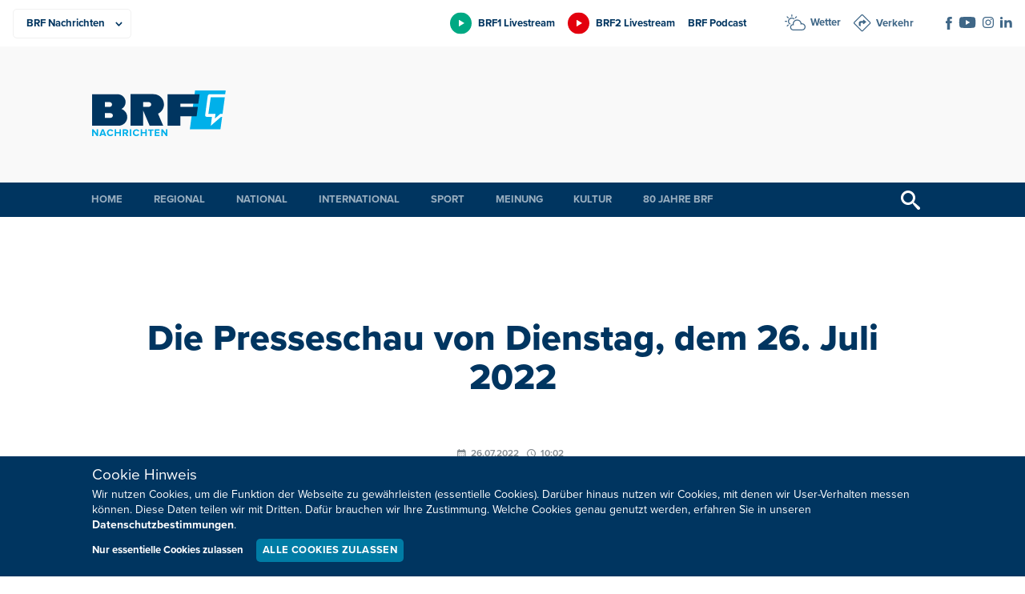

--- FILE ---
content_type: text/html; charset=UTF-8
request_url: https://brf.be/meinung/presseschau/1626532/
body_size: 14015
content:
<!doctype html>
<html lang="de" xmlns:og="http://ogp.me/ns#" xmlns:fb="http://ogp.me/ns/fb#" data-root="https://brf.be">
<head>
	  
	<meta charset="UTF-8">
	<meta name="viewport" content="width=device-width, initial-scale=1, maximum-scale=1">
	<link rel="icon" href="https://brf.be/wp-content/themes/pixelpress/dist/assets/images/1/icons/favicon.ico" type="image/x-icon">
<link rel="apple-touch-icon" sizes="57x57" href="https://brf.be/wp-content/themes/pixelpress/dist/assets/images/1/icons/apple-icon-57x57.png">
<link rel="apple-touch-icon" sizes="60x60" href="https://brf.be/wp-content/themes/pixelpress/dist/assets/images/1/icons/apple-icon-60x60.png">
<link rel="apple-touch-icon" sizes="72x72" href="https://brf.be/wp-content/themes/pixelpress/dist/assets/images/1/icons/apple-icon-72x72.png">
<link rel="apple-touch-icon" sizes="76x76" href="https://brf.be/wp-content/themes/pixelpress/dist/assets/images/1/icons/apple-icon-76x76.png">
<link rel="apple-touch-icon" sizes="114x114" href="https://brf.be/wp-content/themes/pixelpress/dist/assets/images/1/icons/apple-icon-114x114.png">
<link rel="apple-touch-icon" sizes="120x120" href="https://brf.be/wp-content/themes/pixelpress/dist/assets/images/1/icons/apple-icon-120x120.png">
<link rel="apple-touch-icon" sizes="144x144" href="https://brf.be/wp-content/themes/pixelpress/dist/assets/images/1/icons/apple-icon-144x144.png">
<link rel="apple-touch-icon" sizes="152x152" href="https://brf.be/wp-content/themes/pixelpress/dist/assets/images/1/icons/apple-icon-152x152.png">
<link rel="apple-touch-icon" sizes="180x180" href="https://brf.be/wp-content/themes/pixelpress/dist/assets/images/1/icons/apple-icon-180x180.png">
<link rel="icon" type="image/png" sizes="192x192" href="https://brf.be/wp-content/themes/pixelpress/dist/assets/images/1/icons/android-icon-192x192.png">
<link rel="icon" type="image/png" sizes="32x32" href="https://brf.be/wp-content/themes/pixelpress/dist/assets/images/1/icons/favicon-32x32.png">
<link rel="icon" type="image/png" sizes="96x96" href="https://brf.be/wp-content/themes/pixelpress/dist/assets/images/1/icons/favicon-96x96.png">
<link rel="icon" type="image/png" sizes="16x16" href="https://brf.be/wp-content/themes/pixelpress/dist/assets/images/1/icons/favicon-16x16.png">
<link rel="manifest" href="https://brf.be/wp-content/themes/pixelpress/dist/assets/images/1/icons/manifest.json">
<meta name="msapplication-TileColor" content="#ffffff">
<meta name="msapplication-TileImage" content="https://brf.be/wp-content/themes/pixelpress/dist/assets/images/1/icons/ms-icon-144x144.png">
<meta name="theme-color" content="#ffffff"><title>Die Presseschau von Dienstag, dem 26. Juli 2022 - BRF Nachrichten</title>
<meta name='robots' content='max-image-preview:large' />
	<style>img:is([sizes="auto" i], [sizes^="auto," i]) { contain-intrinsic-size: 3000px 1500px }</style>
	<style id='classic-theme-styles-inline-css'>
/*! This file is auto-generated */
.wp-block-button__link{color:#fff;background-color:#32373c;border-radius:9999px;box-shadow:none;text-decoration:none;padding:calc(.667em + 2px) calc(1.333em + 2px);font-size:1.125em}.wp-block-file__button{background:#32373c;color:#fff;text-decoration:none}
</style>
<link rel='stylesheet' id='pixelpress-stylesheet-css' href='https://brf.be/wp-content/themes/pixelpress/dist/assets/css/pixelpress.069a03.css' media='all' />
<link rel="alternate" title="oEmbed (JSON)" type="application/json+oembed" href="https://brf.be/wp-json/oembed/1.0/embed?url=https%3A%2F%2Fbrf.be%2Fmeinung%2Fpresseschau%2F1626532%2F" />
<link rel="alternate" title="oEmbed (XML)" type="text/xml+oembed" href="https://brf.be/wp-json/oembed/1.0/embed?url=https%3A%2F%2Fbrf.be%2Fmeinung%2Fpresseschau%2F1626532%2F&#038;format=xml" />
        <style>
            :root {
                --secondary-color: #00B0EA;--secondary-dark: #007CA5;--secondary-color-1: #00B0EA;--secondary-dark-1: #007CA5;--secondary-color-2: #00a983;--secondary-dark-2: #007c5d;--secondary-color-3: #e3000e;--secondary-dark-3: #be0021;--secondary-color-4: #c6007e;--secondary-dark-4: #af007b;--secondary-color-5: #b0b2b3;--secondary-dark-5: #6b6e70;--secondary-color-6: ;--secondary-dark-6:             }
        </style>
    <link rel="icon" href="https://brf.be/wp-content/uploads/2023/01/cropped-apple-icon-180x180-1-32x32.png" sizes="32x32" />
<link rel="icon" href="https://brf.be/wp-content/uploads/2023/01/cropped-apple-icon-180x180-1-192x192.png" sizes="192x192" />
<link rel="apple-touch-icon" href="https://brf.be/wp-content/uploads/2023/01/cropped-apple-icon-180x180-1-180x180.png" />
<meta name="msapplication-TileImage" content="https://brf.be/wp-content/uploads/2023/01/cropped-apple-icon-180x180-1-270x270.png" />

<!-- START - Heateor Open Graph Meta Tags 1.1.12 -->
<link rel="canonical" href="https://brf.be/meinung/presseschau/1626532/"/>
<meta name="description" content="Heute geht es vor allem um Pläne der EU-Kommission, nach denen alle Mitgliedsstaaten ihren Gas-Verbrauch einschränken sollen. Weitere Themen sind eine Idee des Ecolo-Ko-Vorsitzenden Jean-Marc Nollet, um dem Arbeitskräftemangel entgegenzuwirken, und die Kontroverse um die flämische Fernsehserie &amp;quot"/>
<meta property="og:locale" content="de_DE"/>
<meta property="og:site_name" content="BRF Nachrichten"/>
<meta property="og:title" content="Die Presseschau von Dienstag, dem 26. Juli 2022"/>
<meta property="og:url" content="https://brf.be/meinung/presseschau/1626532/"/>
<meta property="og:type" content="article"/>
<meta property="og:image" content="https://brf.be/wp-content/uploads/2022/06/GasPipeline_SergeiSupinskyAFP.jpg"/>
<meta property="og:description" content="Heute geht es vor allem um Pläne der EU-Kommission, nach denen alle Mitgliedsstaaten ihren Gas-Verbrauch einschränken sollen. Weitere Themen sind eine Idee des Ecolo-Ko-Vorsitzenden Jean-Marc Nollet, um dem Arbeitskräftemangel entgegenzuwirken, und die Kontroverse um die flämische Fernsehserie &amp;quot"/>
<meta name="twitter:title" content="Die Presseschau von Dienstag, dem 26. Juli 2022"/>
<meta name="twitter:url" content="https://brf.be/meinung/presseschau/1626532/"/>
<meta name="twitter:description" content="Heute geht es vor allem um Pläne der EU-Kommission, nach denen alle Mitgliedsstaaten ihren Gas-Verbrauch einschränken sollen. Weitere Themen sind eine Idee des Ecolo-Ko-Vorsitzenden Jean-Marc Nollet, um dem Arbeitskräftemangel entgegenzuwirken, und die Kontroverse um die flämische Fernsehserie &amp;quot"/>
<meta name="twitter:image" content="https://brf.be/wp-content/uploads/2022/06/GasPipeline_SergeiSupinskyAFP.jpg"/>
<meta name="twitter:card" content="summary_large_image"/>
<meta itemprop="name" content="Die Presseschau von Dienstag, dem 26. Juli 2022"/>
<meta itemprop="description" content="Heute geht es vor allem um Pläne der EU-Kommission, nach denen alle Mitgliedsstaaten ihren Gas-Verbrauch einschränken sollen. Weitere Themen sind eine Idee des Ecolo-Ko-Vorsitzenden Jean-Marc Nollet, um dem Arbeitskräftemangel entgegenzuwirken, und die Kontroverse um die flämische Fernsehserie &amp;quot"/>
<meta itemprop="image" content="https://brf.be/wp-content/uploads/2022/06/GasPipeline_SergeiSupinskyAFP.jpg"/>
<!-- END - Heateor Open Graph Meta Tags -->

</head>

<body class="wp-singular post-template-default single single-post postid-1626532 single-format-standard wp-theme-pixelpress site-1 ">
<a class="skip-link" href="#content">Zu Inhalt wechseln</a>

		
<div class="offcanvas-wrapper" data-from="right" data-push="false">
	<div class="offcanvas-content">

		<div id="page" class="site">



			<header id="masthead" class="site-header" data-sticky data-top-anchor=".site-content" data-stick-on="['xlarge','xxlarge','xxxlarge','xxxxlarge']">

				<div class="topheader-wrapper">
					<div class="inner-wrapper">

						<nav class="productsbar-wrapper">        <div class="selectmenu">
            <select class="target" id="selectproducts" aria-label="Produkte">
                <option value=".BRF Nachrichten" data-link="https://brf.be" selected=&quot;selected&quot;>BRF Nachrichten</option><option value=".BRF1" data-link="https://1.brf.be">BRF1</option><option value=".BRF2" data-link="https://2.brf.be">BRF2</option><option value=".Mediathek" data-link="https://m.brf.be">Mediathek</option><option value=".Unternehmen" data-link="https://u.brf.be">Unternehmen</option>            </select>
        </div>

        <ul class="linkmenu"><li><a href="https://brf.be" title="BRF Nachrichten" class="current-site" style="--secondary-color: #00B0EA;"><span>BRF Nachrichten</span></a></li><li><a href="https://1.brf.be" title="BRF1" class="" style="--secondary-color: #00a983;"><span>BRF1</span></a></li><li><a href="https://2.brf.be" title="BRF2" class="" style="--secondary-color: #e3000e;"><span>BRF2</span></a></li><li><a href="https://m.brf.be" title="Mediathek" class="" style="--secondary-color: #c6007e;"><span>Mediathek</span></a></li><li><a href="https://u.brf.be" title="Unternehmen" class="" style="--secondary-color: #b0b2b3;"><span>Unternehmen</span></a></li></ul>    </nav>

						<div class="extranav-servicenav-social-wrapper">
							<div class="extranav-header"><div class="menu-extranav-container"><ul id="menu-extranav" class="menu"><li id="menu-item-1679890" class="brf1 livestream menu-item menu-item-type-custom menu-item-object-custom menu-item-1679890"><a href="https://brf.be/brf_stream.html?site=brf1">BRF1 Livestream</a></li>
<li id="menu-item-1679891" class="brf2 livestream menu-item menu-item-type-custom menu-item-object-custom menu-item-1679891"><a href="https://brf.be/brf_stream.html?site=brf2">BRF2 Livestream</a></li>
<li id="menu-item-1679892" class="menu-item menu-item-type-custom menu-item-object-custom menu-item-1679892"><a href="https://1.brf.be/podcast/">BRF Podcast</a></li>
</ul></div></div><div class="servicenav servicenav-header"><div class="menu-servicenav-container"><ul id="menu-servicenav" class="menu"><li id="menu-item-1679893" class="wetter menu-item menu-item-type-custom menu-item-object-custom menu-item-1679893"><a href="https://brf.be/wetter/">Wetter</a></li>
<li id="menu-item-1679894" class="verkehr menu-item menu-item-type-custom menu-item-object-custom menu-item-1679894"><a href="https://brf.be/verkehr/">Verkehr</a></li>
</ul></div></div><div class="socials-wrapper"><ul class="socials" role="list"><li><a href="https://www.facebook.com/BRFNachrichten/" target="_blank" aria-label="Social Icon"><img src="https://brf.be/wp-content/uploads/2023/01/iconfacebook-1.svg" alt="iconfacebook-1"></a></li><li><a href="https://www.youtube.com/user/brfbe" target="_blank" aria-label="Social Icon"><img src="https://brf.be/wp-content/uploads/2023/01/iconyoutube-1.svg" alt="iconyoutube-1"></a></li><li><a href="https://www.instagram.com/brf.be/" target="_blank" aria-label="Social Icon"><img src="https://brf.be/wp-content/uploads/2023/01/instagram.svg" alt="instagram"></a></li><li><a href="https://be.linkedin.com/company/belgischer-rundfunk-brf" target="_blank" aria-label="Social Icon"><img src="https://brf.be/wp-content/uploads/2023/01/linkedin2.svg" alt="linkedin2"></a></li></ul></div>
						</div>

					</div>
				</div>

				<div class="logobar-wrapper">
					<div class="inner-wrapper">
						<a class="logo-wrapper" href="https://brf.be">							<img width="168" height="124" src="https://brf.be/wp-content/themes/pixelpress/dist/assets/images/1/logo.svg" alt="BRF Nachrichten" />
						</a>
						<div class="menu-icon-wrapper">
							<button class="menu-icon" type="button" aria-label="Menu">
								<div class="label">Menü</div>
								<svg width="30" height="21" xmlns="http://www.w3.org/2000/svg"><g fill="currentcolor" fill-rule="evenodd"><path d="M0 9h30v3H0zM0 0h30v3H0zM0 18h30v3H0z"/></g></svg>
							</button>
						</div>

													<div class="topbanner hide-for-print brfadszone1"></div>
						
					</div>



				</div>

				<div class="main-navigation-wrapper">
					<div class="inner-wrapper">
						<nav id="site-navigation" class="main-navigation">
							<ul role="list" id="menu-hauptmenu-brf-nachrichten" class="dropdown menu desktop-menu" data-dropdown-menu><li id="menu-item-904078" class="menu-item menu-item-type-post_type menu-item-object-page menu-item-home menu-item-904078"><a href="https://brf.be/">Home</a></li>
<li id="menu-item-904081" class="menu-item menu-item-type-taxonomy menu-item-object-category menu-item-has-children menu-item-904081"><a href="https://brf.be/regional/">Regional</a>
<ul class="sub-menu">
	<li id="menu-item-1679895" class="menu-item menu-item-type-taxonomy menu-item-object-category menu-item-1679895"><a href="https://brf.be/regional/">Alle Gemeinden</a></li>
	<li id="menu-item-1145935" class="menu-item menu-item-type-taxonomy menu-item-object-post_tag menu-item-1145935"><a href="https://brf.be/tag/amel/">Amel</a></li>
	<li id="menu-item-1145936" class="menu-item menu-item-type-taxonomy menu-item-object-post_tag menu-item-1145936"><a href="https://brf.be/tag/buellingen/">Büllingen</a></li>
	<li id="menu-item-1145937" class="menu-item menu-item-type-taxonomy menu-item-object-post_tag menu-item-1145937"><a href="https://brf.be/tag/burg-reuland/">Burg-Reuland</a></li>
	<li id="menu-item-1145938" class="menu-item menu-item-type-taxonomy menu-item-object-post_tag menu-item-1145938"><a href="https://brf.be/tag/buetgenbach/">Bütgenbach</a></li>
	<li id="menu-item-1145939" class="menu-item menu-item-type-taxonomy menu-item-object-post_tag menu-item-1145939"><a href="https://brf.be/tag/eupen/">Eupen</a></li>
	<li id="menu-item-1145940" class="menu-item menu-item-type-taxonomy menu-item-object-post_tag menu-item-1145940"><a href="https://brf.be/tag/kelmis/">Kelmis</a></li>
	<li id="menu-item-1145941" class="menu-item menu-item-type-taxonomy menu-item-object-post_tag menu-item-1145941"><a href="https://brf.be/tag/lontzen/">Lontzen</a></li>
	<li id="menu-item-1145942" class="menu-item menu-item-type-taxonomy menu-item-object-post_tag menu-item-1145942"><a href="https://brf.be/tag/raeren/">Raeren</a></li>
	<li id="menu-item-1145943" class="menu-item menu-item-type-taxonomy menu-item-object-post_tag menu-item-1145943"><a href="https://brf.be/tag/st-vith/">St. Vith</a></li>
</ul>
</li>
<li id="menu-item-904080" class="menu-item menu-item-type-taxonomy menu-item-object-category menu-item-904080"><a href="https://brf.be/national/">National</a></li>
<li id="menu-item-904079" class="menu-item menu-item-type-taxonomy menu-item-object-category menu-item-904079"><a href="https://brf.be/international/">International</a></li>
<li id="menu-item-904082" class="menu-item menu-item-type-taxonomy menu-item-object-category menu-item-has-children menu-item-904082"><a href="https://brf.be/sport/">Sport</a>
<ul class="sub-menu">
	<li id="menu-item-1408675" class="menu-item menu-item-type-taxonomy menu-item-object-post_tag menu-item-1408675"><a href="https://brf.be/tag/fusballergebnisse/">Fußballergebnisse</a></li>
</ul>
</li>
<li id="menu-item-904083" class="menu-item menu-item-type-taxonomy menu-item-object-category current-post-ancestor menu-item-has-children menu-item-904083"><a href="https://brf.be/meinung/">Meinung</a>
<ul class="sub-menu">
	<li id="menu-item-904084" class="menu-item menu-item-type-taxonomy menu-item-object-category menu-item-904084"><a href="https://brf.be/meinung/kommentar/">Kommentar</a></li>
	<li id="menu-item-904085" class="menu-item menu-item-type-taxonomy menu-item-object-category current-post-ancestor current-menu-parent current-post-parent menu-item-904085"><a href="https://brf.be/meinung/presseschau/">Presseschau</a></li>
</ul>
</li>
<li id="menu-item-904089" class="menu-item menu-item-type-taxonomy menu-item-object-category menu-item-has-children menu-item-904089"><a href="https://brf.be/kultur/">Kultur</a>
<ul class="sub-menu">
	<li id="menu-item-904090" class="menu-item menu-item-type-taxonomy menu-item-object-category menu-item-904090"><a href="https://brf.be/kultur/buch/">Bücher</a></li>
	<li id="menu-item-904091" class="menu-item menu-item-type-taxonomy menu-item-object-category menu-item-904091"><a href="https://brf.be/kultur/kino/">Kino</a></li>
	<li id="menu-item-904092" class="menu-item menu-item-type-taxonomy menu-item-object-category menu-item-904092"><a href="https://brf.be/kultur/kunst/">Kunst</a></li>
	<li id="menu-item-904093" class="menu-item menu-item-type-taxonomy menu-item-object-category menu-item-904093"><a href="https://brf.be/kultur/medien/">Medien</a></li>
	<li id="menu-item-904094" class="menu-item menu-item-type-taxonomy menu-item-object-category menu-item-904094"><a href="https://brf.be/kultur/musik/">Musik</a></li>
</ul>
</li>
<li id="menu-item-1957261" class="menu-item menu-item-type-custom menu-item-object-custom menu-item-1957261"><a href="https://u.brf.be">80 Jahre BRF</a></li>
</ul> 
						</nav><!-- #site-navigation -->

						<button href="#" class="search-trigger trigger-searchbar" title="Suchen">
							<svg width="24" height="24" xmlns="http://www.w3.org/2000/svg"><path d="m23.256 20.423-5.685-4.835c-.588-.529-1.216-.772-1.724-.748a9 9 0 1 0-1.007 1.007c-.024.508.22 1.136.748 1.724l4.835 5.685c.828.92 2.18.997 3.006.172.825-.825.747-2.177-.173-3.005ZM9 15A6 6 0 1 1 9 3a6 6 0 0 1 0 12Z" fill="currentcolor" fill-rule="nonzero"/></svg>
						</button>


					</div>	
				</div>

				<div class="search-filter-bar" style="display: none;">
    				<div class="inner-wrapper">
						
<form action="https://brf.be" method="get" class="search-form">
            <div class="date-filter-wrapper">
            <label for="v">Datum: </label>
            <div class="input-group date-group">
                <input class="startdatepicker" type="text" name="v" value="" placeholder="Von" aria-label="Von" readonly="readonly">
                <span class="divider">-</span>
                <input class="enddatepicker" type="text" name="b" value="" placeholder="Bis" aria-label="Bis" readonly="readonly">
            </div>
        </div>
    
    <div class="input-group search-group">
                <input class="text-search" type="text" name="s" value="" placeholder="Ihr Suchbegriff" aria-label="Suchbegriff" />
        <input type="submit" value="Suchen">
    </div>
</form>					</div>
				</div>

			</header>


			<div id="content" class="site-content">

	<div id="primary" class="content-area excerpt-under-featured-image">
		<main id="main" class="site-main">

		
				<header class="single-header-wrapper">    <div class="entry-header inner-wrapper">
        <h1>Die Presseschau von Dienstag, dem 26. Juli 2022</h1>    </div>
<div class="inner-wrapper"><div class="datetime-wrapper"><time title="Veröffentlicht am" class="date" datetime="2022-07-26 10:02">26.07.2022</time><time title="Veröffentlicht um" class="time" datetime="2022-07-26 10:02">10:02</time></div><ul role="list" class="tag-wrapper"><li><a href="https://brf.be/tag/ecolo/"> Ecolo</a></li><li><a href="https://brf.be/tag/eu-kommission/"> EU-Kommission</a></li><li><a href="https://brf.be/tag/europaeische-union/"> Europäische Union</a></li></ul></div>							<div class="featuredimg-wrapper">
								<figure>
									<picture>
									<source 
										srcset="https://brf.be/wp-content/uploads/2022/06/GasPipeline_SergeiSupinskyAFP-1500x1001.jpg 2x, https://brf.be/wp-content/uploads/2022/06/GasPipeline_SergeiSupinskyAFP-1000x667.jpg 1x" 
										media="(max-width: 768px)" 
										type="image/jpeg">
									
									<source 
										srcset="https://brf.be/wp-content/uploads/2022/06/GasPipeline_SergeiSupinskyAFP-1999x1333.jpg 2x, https://brf.be/wp-content/uploads/2022/06/GasPipeline_SergeiSupinskyAFP-1000x667.jpg 1x" 
										media="(min-width: 769px)" 
										type="image/jpeg">
										<img 
											data-sizes="auto" 
											width="1000" 
											height="667" 
											alt="Gas-Pipeline (Illustrationsbild: Sergei Supinsky/AFP)"
											src="https://brf.be/wp-content/uploads/2022/06/GasPipeline_SergeiSupinskyAFP-1000x667.jpg" 
										/>
									</picture>
									
									<figcaption>Illustrationsbild: Sergei Supinsky/AFP</figcaption>									</figcaption>
								</figure>
							</div>
						<div class="inner-wrapper under-featured-image"><p class="excerpt">Heute geht es vor allem um Pläne der EU-Kommission, nach denen alle Mitgliedsstaaten ihren Gas-Verbrauch einschränken sollen. Weitere Themen sind eine Idee des Ecolo-Ko-Vorsitzenden Jean-Marc Nollet, um dem Arbeitskräftemangel entgegenzuwirken, und die Kontroverse um die flämische Fernsehserie "F.C. De Kampioenen".</p></div><div class="share hide-for-print">
    <a class="sharebutton mail" href="mailto:?Subject=Die%20Presseschau%20von%20Dienstag%2C%20dem%2026.%20Juli%202022&Body=https%3A%2F%2Fbrf.be%2Fmeinung%2Fpresseschau%2F1626532%2F" title="Diesen Beitrag per E-Mail versenden">
    <svg width="16" height="14" xmlns="http://www.w3.org/2000/svg"><path d="m15.714.454-4.698 12.284c-.118.31-.382.55-.713.646a1.155 1.155 0 0 1-.973-.155l-4.39-3.053L15.027.682 3.619 9.256.408 7.024a.93.93 0 0 1-.4-.89.956.956 0 0 1 .629-.759L15.254.023a.363.363 0 0 1 .375.074.33.33 0 0 1 .085.357ZM4.68 13.883a.803.803 0 0 1-.722.057.744.744 0 0 1-.452-.544l-.623-3.255-.027-.143 3.796 2.598c.03.042-1.103.752-1.972 1.287Z" fill="currentcolor" fill-rule="evenodd"/></svg>
  </a>
  
    <a class="sharebutton print" href="#" title="Diesen Beitrag ausdrucken" onclick="window.print()">
    <svg width="14" height="14" xmlns="http://www.w3.org/2000/svg"><path d="M11.643 8.904v4.177a.927.927 0 0 1-.87.917L10.71 14H3.29a.93.93 0 0 1-.932-.856l-.002-.063V8.904h9.287Zm-1.483 3.143H4.036a.381.381 0 0 0-.384.379.38.38 0 0 0 .339.376l.045.003h6.124c.212 0 .384-.17.384-.379a.38.38 0 0 0-.34-.376l-.044-.003Zm2.906-7.331c.494 0 .899.378.932.856l.002.062v4.859a.926.926 0 0 1-.87.917l-.064.002h-.654V8.147H1.588v3.265H.933a.928.928 0 0 1-.93-.856L0 10.493V5.634c0-.485.384-.884.87-.916l.063-.002h12.133Zm-2.906 5.39H4.036a.381.381 0 0 0-.384.378.38.38 0 0 0 .339.376l.045.002h6.124c.212 0 .384-.17.384-.378a.38.38 0 0 0-.34-.376l-.044-.002ZM10.71 0c.493 0 .898.379.931.856l.002.063v3.04H2.356V.919c0-.485.385-.884.87-.917L3.29 0h7.42Z" fill="currentcolor" fill-rule="evenodd"/></svg>
  </a>
  
    <a target="_blank" class="sharebutton facebook" href="https://www.facebook.com/sharer/sharer.php?u=https%3A%2F%2Fbrf.be%2Fmeinung%2Fpresseschau%2F1626532%2F" title="Diesen Beitrag auf Facebook teilen">
    <svg width="8" height="16" xmlns="http://www.w3.org/2000/svg"><path d="M5.17 16H1.723V8H0V5.243h1.723V3.588C1.723 1.338 2.696 0 5.458 0h2.3v2.758H6.323c-1.077 0-1.148.386-1.148 1.105l-.004 1.38h2.605L7.47 8h-2.3v8Z" fill="currentcolor" fill-rule="evenodd"/></svg>  
   </a>
  
    
    <a target="_blank" class="sharebutton whatsapp" href="whatsapp://send?text=https%3A%2F%2Fbrf.be%2Fmeinung%2Fpresseschau%2F1626532%2F" data-action="share/whatsapp/share" title="Diesen Beitrag auf WhatsApp versenden">
    <svg width="15" height="15" xmlns="http://www.w3.org/2000/svg"><path d="M12.751 2.181A7.363 7.363 0 0 0 7.495 0C3.4 0 .065 3.336.06 7.43a7.45 7.45 0 0 0 .99 3.718L0 15l3.942-1.033a7.437 7.437 0 0 0 3.553.905h.003c4.095 0 7.43-3.336 7.434-7.434a7.405 7.405 0 0 0-2.18-5.257ZM7.495 13.614c-1.112 0-2.2-.3-3.147-.863l-.225-.135-2.338.613.624-2.281-.146-.235a6.15 6.15 0 0 1-.944-3.286c0-3.4 2.772-6.173 6.18-6.173 1.65 0 3.2.646 4.368 1.81a6.147 6.147 0 0 1 1.807 4.37c-.003 3.41-2.776 6.18-6.18 6.18Zm3.389-4.626c-.185-.093-1.098-.542-1.269-.606-.171-.06-.296-.093-.417.093-.125.185-.481.606-.588.727-.107.124-.217.139-.403.046-.185-.093-.784-.289-1.493-.923-.552-.492-.923-1.101-1.033-1.287-.107-.185-.011-.285.082-.377.082-.082.185-.218.278-.325.092-.106.124-.185.185-.31.06-.124.032-.231-.014-.324-.047-.093-.417-1.008-.574-1.38-.15-.363-.303-.313-.417-.316-.107-.007-.232-.007-.356-.007a.683.683 0 0 0-.496.231c-.17.186-.648.635-.648 1.55 0 .916.666 1.797.759 1.921.092.125 1.308 2 3.171 2.805.442.193.788.307 1.059.392.445.143.848.121 1.169.075.356-.054 1.097-.45 1.254-.884.154-.435.154-.805.107-.884-.046-.078-.17-.124-.356-.217Z" fill="currentcolor" fill-rule="evenodd"/></svg>
  </a>
</div></header>
				<div class="entry-content">
					    <section class="classic-content">
        <article class="inner-wrapper editor-styles">
                <div class="gtavplayerbox"><div class="gtavplayeraudio" id="gtavpl498249"></div></div>
<p>"Das wird ein schwerer Test für die Europäische Solidarität", schreibt De Morgen auf Seite eins. "Die Gaskrise betrifft jeden Mitgliedstaat", titelt das GrenzEcho. Das sind die Worte von EU-Kommissionspräsidentin Ursula von der Leyen, die vor dem Brüsseler Gas-Gipfel nochmal an die Solidarität aller appelliert. Nach den Plänen der Kommission sollen die Mitgliedstaaten ja ihren Gas-Verbrauch in den kommenden acht Monaten freiwillig um 15 Prozent senken. Dadurch will man Versorgungsengpässe vermeiden, die durch die Reduzierung oder einen möglichen Stopp der russischen Gaslieferungen nach Europa drohen könnten. Allerdings ist das vor allem ein deutsches Problem. Und einige südliche EU-Länder, die wenig Gas aus Russland beziehen, sind nur wenig geneigt, Gas für ein Problem zu sparen, das nicht ihres ist.</p>
<h3>"Mal schnell 15 Prozent an Gewicht abnehmen"</h3>
<p>Und Belgien hat sich da offensichtlich eingereiht: "Belgien will aus dem Sparplan für Gas ausgeklammert werden", schreibt L'Echo auf Seite eins. "Belgien fordert eine Ausnahmeregelung beim Europäischen Notfallplan für Gas", schreibt auch De Tijd. Das hat aber nicht so sehr mit mangelnder Solidarität zu tun. Belgien ist ein Transit-Land. 75 Prozent des Gases, das hier ankommt, geht sofort in die Nachbarländer. Und hier sind die Transportkapazitäten schon zu 100 Prozent ausgelastet.</p>
<p>Mal eben 15 Prozent Gas einzusparen, das ist nicht nichts, gibt De Morgen zu bedenken. Das ist immerhin ein Siebtel. Man kann ja mal schnell versuchen, 15 Prozent an Gewicht abzunehmen; das wird kein Zuckerschlecken. Aber unmöglich ist das auch nicht. Mit ein bisschen Disziplin und Energieeffizienz kann man dieses Spar-Ziel beim Gas erreichen und das, ohne apokalyptische Visionen von frierenden und hungernden Menschen heraufzubeschwören. Und doch drohen die Verhandlungen zu einem neuen Stresstest für die Europäische Einheit zu werden. Für einige, vor allem südliche Mitgliedstaaten, sind die Spar-Pläne der Kommission unannehmbar.</p>
<p>Was sehen wir also? Auch nach Monaten des Krieges schafft es Wladimir Putin immer noch, mit ein paar wenigen Worten einen Keil zwischen die Mitgliedstaaten zu treiben. Das sollte uns allen eine Warnung sein: Europa muss gerade in zentralen strategischen Bereichen schnellstens seine Unabhängigkeit erlangen, sollte sich jedenfalls nicht abhängig machen von Staaten, denen man nicht vertrauen kann.</p>
<h3>Risse in Europa und drohende Rezession</h3>
<p>Beim Brüsseler Gas-Gipfel geht es im Kern um die Solidarität mit dem von russischem Gas stark abhängigen Deutschland, bemerkt das GrenzEcho. Nicht vergessen: Deutschland die größte Industrienation der EU. Gerät die wirtschaftlich ins Wanken, wackelt ganz Europa. Trotzdem proben eine ganze Reihe von Ländern den Aufstand. Deutschland habe in großen Krisen des letzten Jahrzehnts die gebotene Solidarität vermissen lassen. Die Risse in der zunächst geschlossenen Anti-Putin-Front werden mit jedem Tag sichtbarer. Auch wenn keine der direkten Kriegsparteien im Augenblick gewillt scheint, in Friedensverhandlungen einzutreten, so gibt es doch im Hintergrund zwei Supermächte, nämlich die USA und China, die die Ukraine und Russland an den Verhandlungstisch zwingen könnten. Und das wäre wohl das Gebot der Stunde.</p>
<p>Inzwischen gehen so ein bisschen überall Rezessionsängste um. La Dernière Heure stimmt ihre Leser auch schonmal darauf ein: "Rezession – Die Auswirkungen auf ihre Kaufkraft", schreibt das Blatt auf Seite eins".</p>
<p>"Die Rezession ist nicht nur unvermeidlich, sie hat schon begonnen", glaubt De Standaard in seinem Leitartikel. Die deutsche Industrie fährt langsam, aber sicher herunter; es fehlt schlichtweg an Energie, Zulieferteilen und Rohstoffen. Wenn man weiß, dass Belgien in hohem Maße abhängt von der deutschen Wirtschaft, dann ist es nur noch eine Frage der Zeit, bis das auch bei uns spürbar wird. Und dann sprechen wir noch gar nicht über einen möglichen russischen Gaslieferstopp im kommenden Winter. Hinzu kommt: Die Zeiten der Negativzinsen sind vorbei. Für die Staatsfinanzen ist eine neue Zeit angebrochen. Ergo: Die Föderalregierung wird bei ihren Haushaltsberatungen im Herbst schwere Richtungsentscheidungen treffen müssen. Und das soll ausgerechnet diese Equipe hinbekommen? Eine Koalition aus sieben Parteien, die sich gegenseitig nach dem Leben trachten? Hier braut sich ein perfekter Sturm zusammen!</p>
<h3>"Realpolitik": Jobs für illegale Migranten?</h3>
<p>Einige Zeitungen beschäftigen mit dem jüngsten Vorstoß des Ecolo-Ko-Vorsitzenden Jean-Marc Nollet. Der hatte angeregt, dass man illegal in Belgien lebenden Ausländern die Möglichkeit geben sollte, legal Jobs anzunehmen. Dies, um dem Arbeitskräftemangel entgegenzuwirken.</p>
<p>"Das nennt man Realpolitik", findet L'Avenir. Die Nachfrage ist da. Und es gibt auch ein Angebot, sprich: zehntausende Menschen, die nur darauf warten, einen legalen Job zu bekommen. Worauf wartet man also noch? Gut, die Gegenargumente einiger flämischer Parteien sind auch nicht falsch: Wenn man diese Menschen aus der Illegalität herausholt, dann würde das einen Ansaugeffekt erzeugen, hört man da. Dabei sollte man sich aber nochmal das Schicksal dieser Frauen und Männer vor Augen führen: Will man wirklich, dass sich deren Situation noch weiter verschlechtert?</p>
<p>Het Belang van Limburg sieht den Vorstoß demgegenüber kritisch. Der Vorschlag von Jean-Marc Nollet, das ist eigentlich eine De-facto-Regularisierung. Und das ist politisch nicht konsensfähig, das weiß auch der Ecolo-Ko-Vorsitzende. Warum stellt er dann solche Vorschläge in den Raum? Die rechten und rechtsextremen Parteien in Flandern lassen keine Gelegenheit aus, um auf den wallonischen Arbeitslosenzahlen herumzureiten. In solchen Momenten schaltet der frankophone Landesteil auf Durchzug. Aber die linken Parteien im Süden des Landes sollten zumindest wissen, welche Reaktionen sie in Flandern mit ihren Vorschlägen heraufbeschwören. Dann muss man sich jedenfalls nicht wundern, wenn man 2024 nach der Wahl Sätze hört wie "rien ne va plus"...</p>
<h3>Cancel Culture im flämischen TV</h3>
<p>Einige flämische Zeitungen schließlich beschäftigen sich mit einer Kontroverse um einen TV-Klassiker im nördlichen Landesteil. Die VRT hat beschlossen, 16 Folgen der Klamauk-Serie "F.C. De Kampioenen" nicht mehr auszustrahlen. Zur Begründung hieß es, dass darin Wörter und Begriffe verwendet würden, die nicht mehr dem Zeitgeist entsprechen.</p>
<p>Ja, die Wortwahl mag ja tatsächlich so manchen schockieren, räumt Het Laatste Nieuws ein. So wird unter anderem frank und frei das "N-Wort" verwendet. Anfang des Jahrhunderts glaubte man eben, dass man die Menschen damit zum Lachen bringen konnte. Ob das gelungen ist oder nicht, das ist Ansichtssache. Die fraglichen Folgen einfach zu zensieren, das geht aber zu weit. Denn wo sind die Grenzen? Wenn diese Cancel Culture ihr Endstadium erreicht, dann bekommen wir ausnahmslos nur noch Dokus über den Klimawandel zu sehen.</p>
<p>Het Nieuwsblad ist nicht ganz so radikal. Was damals vielleicht noch normal war, das ist heute verletzend. Und es ist gut, dass wir das einsehen. Die beanstandeten Folgen einfach zu streichen, ist aber keine gute Idee. Treibt man das auf die Spitze, dann sprechen wir nämlich an Ende von Geschichtsfälschung. Das ist mit der Debatte über die Leopold-Standbilder vergleichbar: Hier hat man sich in vielen Fällen dafür entschieden, Text-Tafeln anzubringen, die das Monument in seinen damaligen historischen Kontext setzen. Kontextualisierung, das wäre auch im Fall F.C. De Kampioenen die bessere Lösung gewesen.</p>
<p>Auch Gazet van Antwerpen nimmt einen nuancierten Standpunkt ein. Seien wir ehrlich: Der Umgang mit solchen Problemen ist extrem heikel. Es mag ja inzwischen Konsens sein, dass Rassismus in unseren Gesellschaften keinen Platz haben darf. Die Frage allerdings, wo Rassismus genau anfängt, die ist für viele noch nicht abschließend geklärt. Aber wir sind uns doch hoffentlich einig, dass das "N-Wort" nicht mehr in die heutige Zeit passt. Insofern ist die Entscheidung der VRT nachvollziehbar, diese Folgen zu streichen. Es wäre allerdings wünschenswert gewesen, wenn das nicht hinter verschlossenen Türen passiert wäre, sondern wenn der Sender offen darüber kommuniziert hätte. "Was entspricht noch dem Zeitgeist?", solche Fragen kann man nicht allein einer kleinen Hinterzimmer-Clique überlassen.</p>

                <p class="customquelle">Roger Pint</p>
        </article>
    </section>
				</div>

			</div>

			
		</main>
	</div>

						</div>
					<footer id="colophon" class="site-footer">	

						
						<div id="backtotop" class="backtotop-wrapper">
    <div class="inner-wrapper">
        <a href="#masthead" id="backtotopbutton">
            <span>Nach oben</span>
            <svg aria-hidden="true" width="11" height="6" xmlns="http://www.w3.org/2000/svg"><path d="M11 5.145a.345.345 0 0 1-.11.237l-.551.515a.37.37 0 0 1-.253.103.393.393 0 0 1-.254-.103L5.5 1.844 1.168 5.897A.392.392 0 0 1 .914 6a.393.393 0 0 1-.253-.103l-.55-.515A.343.343 0 0 1 0 5.145c0-.083.044-.176.11-.237L5.247.103A.392.392 0 0 1 5.5 0c.088 0 .188.042.253.103l5.137 4.805c.066.062.11.154.11.237Z" fill="currentcolor" fill-rule="nonzero"/></svg>
        </a>
    </div>
</div>						
						<div class="footernav-wrapper">
							<div class="inner-wrapper">
								<ul role="list" id="menu-hauptmenu-brf-nachrichten-1" class="dropdown menu desktop-menu" data-dropdown-menu><li class="menu-item menu-item-type-post_type menu-item-object-page menu-item-home menu-item-904078"><a href="https://brf.be/">Home</a></li>
<li class="menu-item menu-item-type-taxonomy menu-item-object-category menu-item-904081"><a href="https://brf.be/regional/">Regional</a></li>
<li class="menu-item menu-item-type-taxonomy menu-item-object-category menu-item-904080"><a href="https://brf.be/national/">National</a></li>
<li class="menu-item menu-item-type-taxonomy menu-item-object-category menu-item-904079"><a href="https://brf.be/international/">International</a></li>
<li class="menu-item menu-item-type-taxonomy menu-item-object-category menu-item-904082"><a href="https://brf.be/sport/">Sport</a></li>
<li class="menu-item menu-item-type-taxonomy menu-item-object-category current-post-ancestor menu-item-904083"><a href="https://brf.be/meinung/">Meinung</a></li>
<li class="menu-item menu-item-type-taxonomy menu-item-object-category menu-item-904089"><a href="https://brf.be/kultur/">Kultur</a></li>
<li class="menu-item menu-item-type-custom menu-item-object-custom menu-item-1957261"><a href="https://u.brf.be">80 Jahre BRF</a></li>
</ul><div class="footer-text-wrapper"><div class="inner-text-wrapper"><img width="60" height="55" src="https://brf.be/wp-content/uploads/2023/01/iconnewsletter-1.svg" alt=""><p>Neuigkeiten zum BRF als Newsletter</p></div><div class="button-wrapper"><a class="button rounded small" href="https://u.brf.be/newsletter/" target="">Jetzt anmelden</a></div><div class="footer-text-additional-logo"><a href="https://www.lecdj.be/de/willkommen-auf-der-website-des-rates-fur-berufsethos-der-journalisten-rbj/" title="BRF verpflichtet sich, den Kodex des Rats für Berufsethos der Journalisten (RBJ) einzuhalten."><img class="lazyload" loading="lazy" width="120" height="53" data-src="https://brf.be/wp-content/uploads/2025/09/rbj-positif-quadri-01-de-vector-2-2.svg" alt=""></a></div></div>							</div>
						</div>
						    <div class="footer-contact-wrapper">
        <div class="inner-wrapper">
            <div>Sie haben noch Fragen oder Anmerkungen?</div><div class="button-wrapper"><a class="button rounded smallest" href="https://u.brf.be/kommunikation/kontakt/" target="">Kontaktieren Sie uns!</a></div>        </div>
    </div>
<div class="copyright-wrapper">
    <div class="inner-wrapper">
        <nav class="footer-menu-wrapper"><ul id="menu-footernav" class="footer-menu"><li id="menu-item-1679886" class="menu-item menu-item-type-custom menu-item-object-custom menu-item-1679886"><a href="https://u.brf.be/impressum/">Impressum</a></li>
<li id="menu-item-1679887" class="menu-item menu-item-type-custom menu-item-object-custom menu-item-1679887"><a href="https://u.brf.be/impressum/datenschutz/">Datenschutz</a></li>
<li id="menu-item-1679888" class="menu-item menu-item-type-custom menu-item-object-custom menu-item-1679888"><a href="https://u.brf.be/kommunikation/kontakt/">Kontakt</a></li>
<li id="menu-item-1815959" class="menu-item menu-item-type-custom menu-item-object-custom menu-item-1815959"><a href="https://u.brf.be/barrierefreiheit/">Barrierefreiheit</a></li>
<li id="menu-item-1679889" class="change-cookie-consent menu-item menu-item-type-custom menu-item-object-custom menu-item-1679889"><a href="#">Cookie-Zustimmung anpassen</a></li>
</ul></nav><div class="copyright-notice"><p>Design, Konzept &amp; Programmierung: <a href="https://www.pixelbar.be" target="_blank" rel="noopener">Pixelbar</a> &amp; <a href="https://www.pavonet.be" target="_blank" rel="noopener">Pavonet</a></p>
</div>    </div>
</div>
					</footer>
					
	<div id="cookieDashboard" style="display: none;">
		<div class="inner-wrapper">
			<div class="block-patch">Cookie Hinweis</div>
			<div class="content">
				<p><p>Wir nutzen Cookies, um die Funktion der Webseite zu gewährleisten (essentielle Cookies). Darüber hinaus nutzen wir Cookies, mit denen wir User-Verhalten messen können. Diese Daten teilen wir mit Dritten. Dafür brauchen wir Ihre Zustimmung. Welche Cookies genau genutzt werden, erfahren Sie in unseren <a href="https://u.brf.be/impressum/datenschutz/">Datenschutzbestimmungen</a>.</p>
</p>
				<div class="after-content">
					<a href="javascript:;" data-cookie="disallow" class="disallow">Nur essentielle Cookies zulassen</a>
					<a href="javascript:;" data-cookie="allow" class="allow button smallest">Alle Cookies zulassen</a>
				</div>
			</div>
			
		</div>
	</div>
	

				</div>
				<div class="offcanvas-menu">

    <ul class="productslist-offcanvas"><li><a href="https://1.brf.be" title="BRF1" style="--secondary-dark: #007c5d;"><span>BRF1</span></a></li><li><a href="https://2.brf.be" title="BRF2" style="--secondary-dark: #be0021;"><span>BRF2</span></a></li><li><a href="https://m.brf.be" title="Mediathek" style="--secondary-dark: #af007b;"><span>Mediathek</span></a></li><li><a href="https://u.brf.be" title="Unternehmen" style="--secondary-dark: #6b6e70;"><span>Unternehmen</span></a></li></ul>

    <nav id="offcanvas-navigation" class="offcanvas-navigation">
        <button class="offcanvas-close-button"  title="close">
            <span>Menü</span>
            <svg aria-hidden="true" width="20" height="20" xmlns="http://www.w3.org/2000/svg"><g fill="currentColor" fill-rule="evenodd"><path d="M2.222.808l16.97 16.97-1.414 1.414L.808 2.222z"/><path d="M17.778.808L.808 17.778l1.414 1.414 16.97-16.97z"/></g></svg>
        </button>
        <ul id="menu-hauptmenu-brf-nachrichten-2" role="list" class="vertical menu" data-accordion-menu data-submenu-toggle="true" data-click-twice="false"><li class="menu-item menu-item-type-post_type menu-item-object-page menu-item-home menu-item-904078"><a href="https://brf.be/"><span class="linktext">Home</span></a></li>
<li class="menu-item menu-item-type-taxonomy menu-item-object-category menu-item-has-children menu-item-904081"><a href="https://brf.be/regional/"><span class="linktext">Regional</span></a>
<ul class="sub-menu">
	<li class="menu-item menu-item-type-taxonomy menu-item-object-category menu-item-1679895"><a href="https://brf.be/regional/"><span class="linktext">Alle Gemeinden</span></a></li>
	<li class="menu-item menu-item-type-taxonomy menu-item-object-post_tag menu-item-1145935"><a href="https://brf.be/tag/amel/"><span class="linktext">Amel</span></a></li>
	<li class="menu-item menu-item-type-taxonomy menu-item-object-post_tag menu-item-1145936"><a href="https://brf.be/tag/buellingen/"><span class="linktext">Büllingen</span></a></li>
	<li class="menu-item menu-item-type-taxonomy menu-item-object-post_tag menu-item-1145937"><a href="https://brf.be/tag/burg-reuland/"><span class="linktext">Burg-Reuland</span></a></li>
	<li class="menu-item menu-item-type-taxonomy menu-item-object-post_tag menu-item-1145938"><a href="https://brf.be/tag/buetgenbach/"><span class="linktext">Bütgenbach</span></a></li>
	<li class="menu-item menu-item-type-taxonomy menu-item-object-post_tag menu-item-1145939"><a href="https://brf.be/tag/eupen/"><span class="linktext">Eupen</span></a></li>
	<li class="menu-item menu-item-type-taxonomy menu-item-object-post_tag menu-item-1145940"><a href="https://brf.be/tag/kelmis/"><span class="linktext">Kelmis</span></a></li>
	<li class="menu-item menu-item-type-taxonomy menu-item-object-post_tag menu-item-1145941"><a href="https://brf.be/tag/lontzen/"><span class="linktext">Lontzen</span></a></li>
	<li class="menu-item menu-item-type-taxonomy menu-item-object-post_tag menu-item-1145942"><a href="https://brf.be/tag/raeren/"><span class="linktext">Raeren</span></a></li>
	<li class="menu-item menu-item-type-taxonomy menu-item-object-post_tag menu-item-1145943"><a href="https://brf.be/tag/st-vith/"><span class="linktext">St. Vith</span></a></li>
</ul>
</li>
<li class="menu-item menu-item-type-taxonomy menu-item-object-category menu-item-904080"><a href="https://brf.be/national/"><span class="linktext">National</span></a></li>
<li class="menu-item menu-item-type-taxonomy menu-item-object-category menu-item-904079"><a href="https://brf.be/international/"><span class="linktext">International</span></a></li>
<li class="menu-item menu-item-type-taxonomy menu-item-object-category menu-item-has-children menu-item-904082"><a href="https://brf.be/sport/"><span class="linktext">Sport</span></a>
<ul class="sub-menu">
	<li class="menu-item menu-item-type-taxonomy menu-item-object-post_tag menu-item-1408675"><a href="https://brf.be/tag/fusballergebnisse/"><span class="linktext">Fußballergebnisse</span></a></li>
</ul>
</li>
<li class="menu-item menu-item-type-taxonomy menu-item-object-category current-post-ancestor menu-item-has-children menu-item-904083"><a href="https://brf.be/meinung/"><span class="linktext">Meinung</span></a>
<ul class="sub-menu">
	<li class="menu-item menu-item-type-taxonomy menu-item-object-category menu-item-904084"><a href="https://brf.be/meinung/kommentar/"><span class="linktext">Kommentar</span></a></li>
	<li class="menu-item menu-item-type-taxonomy menu-item-object-category current-post-ancestor current-menu-parent current-post-parent menu-item-904085"><a href="https://brf.be/meinung/presseschau/"><span class="linktext">Presseschau</span></a></li>
</ul>
</li>
<li class="menu-item menu-item-type-taxonomy menu-item-object-category menu-item-has-children menu-item-904089"><a href="https://brf.be/kultur/"><span class="linktext">Kultur</span></a>
<ul class="sub-menu">
	<li class="menu-item menu-item-type-taxonomy menu-item-object-category menu-item-904090"><a href="https://brf.be/kultur/buch/"><span class="linktext">Bücher</span></a></li>
	<li class="menu-item menu-item-type-taxonomy menu-item-object-category menu-item-904091"><a href="https://brf.be/kultur/kino/"><span class="linktext">Kino</span></a></li>
	<li class="menu-item menu-item-type-taxonomy menu-item-object-category menu-item-904092"><a href="https://brf.be/kultur/kunst/"><span class="linktext">Kunst</span></a></li>
	<li class="menu-item menu-item-type-taxonomy menu-item-object-category menu-item-904093"><a href="https://brf.be/kultur/medien/"><span class="linktext">Medien</span></a></li>
	<li class="menu-item menu-item-type-taxonomy menu-item-object-category menu-item-904094"><a href="https://brf.be/kultur/musik/"><span class="linktext">Musik</span></a></li>
</ul>
</li>
<li class="menu-item menu-item-type-custom menu-item-object-custom menu-item-1957261"><a href="https://u.brf.be"><span class="linktext">80 Jahre BRF</span></a></li>
</ul>    </nav>
</div>

			</div>
			<a href="#" class="offcanvas-close-layer" aria-label="Close"></a>
			<a href="#" class="bottombar-close-layer" aria-label="Close"></a>
<div class="bottom-bar">
    <div class="bottom-bar-content">

        <button class="bottombar-close-button"  title="Schließen" style="display: none;">
            <svg aria-hidden="true" width="20" height="20" xmlns="http://www.w3.org/2000/svg"><g fill="currentColor" fill-rule="evenodd"><path d="M2.222.808l16.97 16.97-1.414 1.414L.808 2.222z"/><path d="M17.778.808L.808 17.778l1.414 1.414 16.97-16.97z"/></g></svg>
            <span class="visually-hidden">Schließen</span>
        </button>

                <div id="bottombar-service" class="bottombar-service content-panel">
            <div class="servicenav servicenav-bottombar"><div class="menu-servicenav-container"><ul id="menu-servicenav-1" class="menu"><li class="wetter menu-item menu-item-type-custom menu-item-object-custom menu-item-1679893"><a href="https://brf.be/wetter/">Wetter</a></li>
<li class="verkehr menu-item menu-item-type-custom menu-item-object-custom menu-item-1679894"><a href="https://brf.be/verkehr/">Verkehr</a></li>
</ul></div></div><div class="socials-wrapper"><ul class="socials" role="list"><li><a href="https://www.facebook.com/BRFNachrichten/" target="_blank" aria-label="Social Icon"><img src="https://brf.be/wp-content/uploads/2023/01/iconfacebook-1.svg" alt="iconfacebook-1"></a></li><li><a href="https://www.youtube.com/user/brfbe" target="_blank" aria-label="Social Icon"><img src="https://brf.be/wp-content/uploads/2023/01/iconyoutube-1.svg" alt="iconyoutube-1"></a></li><li><a href="https://www.instagram.com/brf.be/" target="_blank" aria-label="Social Icon"><img src="https://brf.be/wp-content/uploads/2023/01/instagram.svg" alt="instagram"></a></li><li><a href="https://be.linkedin.com/company/belgischer-rundfunk-brf" target="_blank" aria-label="Social Icon"><img src="https://brf.be/wp-content/uploads/2023/01/linkedin2.svg" alt="linkedin2"></a></li></ul></div>        </div>

                <div id="bottombar-livestream" class="bottombar-livestream content-panel">
            <div class="extranav-header"><div class="menu-extranav-container"><ul id="menu-extranav-1" class="menu"><li class="brf1 livestream menu-item menu-item-type-custom menu-item-object-custom menu-item-1679890"><a href="https://brf.be/brf_stream.html?site=brf1">BRF1 Livestream</a></li>
<li class="brf2 livestream menu-item menu-item-type-custom menu-item-object-custom menu-item-1679891"><a href="https://brf.be/brf_stream.html?site=brf2">BRF2 Livestream</a></li>
<li class="menu-item menu-item-type-custom menu-item-object-custom menu-item-1679892"><a href="https://1.brf.be/podcast/">BRF Podcast</a></li>
</ul></div></div>        </div>

                <div id="bottombar-podcast" class="bottombar-podcast content-panel">
            <a href="https://1.brf.be/podcast/">
                <img class="lazyload" loading="lazy" data-src="https://brf.be/wp-content/uploads/2023/01/brf-podcast-logo.svg" alt="Podcast">
            </a>
        </div>
        
        
        
        <div id="bottombar-search" class="bottombar-search content-panel">
            
<form action="https://brf.be" method="get" class="search-form">
            <div class="date-filter-wrapper">
            <label for="v">Datum: </label>
            <div class="input-group date-group">
                <input class="startdatepicker" type="text" name="v" value="" placeholder="Von" aria-label="Von" readonly="readonly">
                <span class="divider">-</span>
                <input class="enddatepicker" type="text" name="b" value="" placeholder="Bis" aria-label="Bis" readonly="readonly">
            </div>
        </div>
    
    <div class="input-group search-group">
                <input class="text-search" type="text" name="s" value="" placeholder="Ihr Suchbegriff" aria-label="Suchbegriff" />
        <input type="submit" value="Suchen">
    </div>
</form>        </div>
    </div>

    <div class="bottom-bar-nav">
        <button class="search-trigger" data-href="#bottombar-service">Service</button>
        <button class="search-trigger" data-href="#bottombar-livestream">Livestream</button>
        <button class="search-trigger" data-href="#bottombar-podcast">Podcast</button>
                <button href="#" class="search-trigger trigger-bottombar" title="Suchen" data-href="#bottombar-search">
            <svg aria-hidden="true" width="13" height="13" xmlns="http://www.w3.org/2000/svg"><path d="M4.838 0a4.838 4.838 0 0 1 4.12 7.378l2.795 2.796c.392.392.39 1.03.003 1.416l-.166.166a.995.995 0 0 1-1.416-.003L7.378 8.957A4.838 4.838 0 1 1 4.838 0Zm0 1.86a2.977 2.977 0 1 0 1.969 5.212.396.396 0 0 1 .046-.053l.166-.166.053-.046A2.977 2.977 0 0 0 4.838 1.86Z" fill="currentcolor" fill-rule="evenodd"/></svg>
            <span class="visually-hidden">Suchen</span>
        </button>
    </div>
</div>
		</div>

		
		<script type="speculationrules">
{"prefetch":[{"source":"document","where":{"and":[{"href_matches":"\/*"},{"not":{"href_matches":["\/wp-*.php","\/wp-admin\/*","\/wp-content\/uploads\/*","\/wp-content\/*","\/wp-content\/plugins\/*","\/wp-content\/themes\/pixelpress\/*","\/*\\?(.+)"]}},{"not":{"selector_matches":"a[rel~=\"nofollow\"]"}},{"not":{"selector_matches":".no-prefetch, .no-prefetch a"}}]},"eagerness":"conservative"}]}
</script>
<script src="https://brf.be/wp-content/themes/pixelpress/src/assets/js/jquery-3.6.1.min.js" id="jquery-js"></script>
<script src="https://brf.be/wp-includes/js/jquery/ui/core.min.js" id="jquery-ui-core-js"></script>
<script src="https://brf.be/wp-includes/js/jquery/ui/datepicker.min.js" id="jquery-ui-datepicker-js"></script>
<script id="jquery-ui-datepicker-js-after">
jQuery(function(jQuery){jQuery.datepicker.setDefaults({"closeText":"Schlie\u00dfen","currentText":"Heute","monthNames":["Januar","Februar","M\u00e4rz","April","Mai","Juni","Juli","August","September","Oktober","November","Dezember"],"monthNamesShort":["Jan.","Feb.","M\u00e4rz","Apr.","Mai","Juni","Juli","Aug.","Sep.","Okt.","Nov.","Dez."],"nextText":"Weiter","prevText":"Zur\u00fcck","dayNames":["Sonntag","Montag","Dienstag","Mittwoch","Donnerstag","Freitag","Samstag"],"dayNamesShort":["So.","Mo.","Di.","Mi.","Do.","Fr.","Sa."],"dayNamesMin":["S","M","D","M","D","F","S"],"dateFormat":"d. MM yy","firstDay":1,"isRTL":false});});
</script>
<script src="https://brf.be/wp-content/themes/pixelpress/dist/assets/js/pixelpress.069a03.js" id="pixelpress-js-js"></script>
<script src="https://ads.brf.be/zone/ads2.js" id="jquery-brfads-js"></script>
<script type='text/javascript'>jQuery(document).ready(function(){var request498249 = jQuery.get("https://streaming2.brf.be/play/55bad8");request498249.done(function(data){jQuery("#gtavpl498249").append(data);});});</script><script>var _paq=window._paq=window._paq||[];_paq.push(['trackPageView']);_paq.push(['enableLinkTracking']);(function(){var u="https://statistics.brf.be/";_paq.push(['setTrackerUrl',u+'matomo.php']);_paq.push(['setSiteId', '15']);var d=document,g=d.createElement('script'),s=d.getElementsByTagName('script')[0];g.async=true;g.src=u+'matomo.js';s.parentNode.insertBefore(g,s);})();
if(trackingAllowed()){(function(i,s,o,g,r,a,m){i['GoogleAnalyticsObject']=r;i[r]=i[r]||function(){(i[r].q=i[r].q||[]).push(arguments)},i[r].l=1*new Date();a=s.createElement(o),m=s.getElementsByTagName(o)[0];a.async=1;a.src=g;m.parentNode.insertBefore(a,m)})(window,document,'script','//www.google-analytics.com/analytics.js','ga');ga('set','anonymizeIp',true);ga('create','UA-16774889-1','auto');ga('send','pageview');}</script>	</body>
</html>


--- FILE ---
content_type: image/svg+xml
request_url: https://brf.be/wp-content/uploads/2023/01/iconyoutube-1.svg
body_size: 385
content:
<svg width="22" height="14" xmlns="http://www.w3.org/2000/svg"><path d="M9.666.014 10.3.006 11.14 0l.8.005 1.123.015 1.194.027.543.016.728.027.755.036.546.032.35.024.495.04.307.031.284.033.133.017.245.037c.154.026.289.053.4.083a2.543 2.543 0 0 1 1.81 1.77c.676 2.657.52 6.855.014 9.615a2.543 2.543 0 0 1-1.811 1.77c-.139.036-.313.07-.517.1l-.258.036-.139.017-.294.031-.155.015-.325.028-.341.025-.536.034-.558.028-.57.025-.718.025-.689.02-.965.02-1.745.018-1.077-.005-.98-.013-.773-.015-.831-.022-.857-.03-.64-.029-.623-.034-.398-.026-.38-.03-.359-.032-.332-.035a6.807 6.807 0 0 1-.898-.152 2.543 2.543 0 0 1-1.81-1.769c-.68-2.646-.494-6.846-.014-9.603A2.543 2.543 0 0 1 3.086.435c.168-.044.389-.084.65-.12L4.012.28 4.31.248l.319-.03.338-.026L5.5.156l.37-.022.569-.028.888-.036.897-.027 1.44-.03ZM9.03 4v6l5.301-3-5.301-3Z" fill="#003560" fill-rule="evenodd"/></svg>

--- FILE ---
content_type: image/svg+xml
request_url: https://brf.be/wp-content/uploads/2023/01/instagram.svg
body_size: 1410
content:
<?xml version="1.0" encoding="UTF-8"?>
<svg width="14px" height="14px" viewBox="0 0 14 14" version="1.1" xmlns="http://www.w3.org/2000/svg" xmlns:xlink="http://www.w3.org/1999/xlink">
    <title>instagram</title>
    <g id="Page-1" stroke="none" stroke-width="1" fill="none" fill-rule="evenodd">
        <g id="instagram" fill="#003560" fill-rule="nonzero">
            <path d="M7,1.2604375 C8.8703125,1.2604375 9.0916875,1.26875 9.827125,1.3015625 C10.5109375,1.33175 10.87975,1.446375 11.1260625,1.5421875 C11.4515625,1.6681875 11.6865,1.8213125 11.92975,2.0645625 C12.1760625,2.310875 12.326125,2.5431875 12.45475,2.8686875 C12.5505625,3.115 12.6651875,3.4864375 12.695375,4.167625 C12.7281875,4.906125 12.7365,5.1275 12.7365,6.9951875 C12.7365,8.862875 12.7281875,9.086875 12.695375,9.82275 C12.6651875,10.5065625 12.5505625,10.875375 12.45475,11.1216875 C12.32875,11.4471875 12.1760625,11.682125 11.932375,11.925375 C11.6860625,12.1716875 11.45375,12.32175 11.1286875,12.450375 C10.882375,12.5461875 10.5105,12.6608125 9.82975,12.691 C9.09125,12.7238125 8.869875,12.732125 7.0021875,12.732125 C5.1345,12.732125 4.9105,12.7238125 4.174625,12.691 C3.4908125,12.6608125 3.122,12.5461875 2.8756875,12.450375 C2.5501875,12.324375 2.31525,12.1716875 2.0715625,11.928 C1.82525,11.6816875 1.6751875,11.449375 1.5465625,11.1243125 C1.45075,10.878 1.336125,10.506125 1.3059375,9.825375 C1.273125,9.086875 1.2648125,8.8655 1.2648125,6.9978125 C1.2648125,5.130125 1.273125,4.906125 1.3059375,4.17025 C1.336125,3.4864375 1.45075,3.117625 1.5465625,2.8713125 C1.6725625,2.5458125 1.8256875,2.310875 2.0689375,2.0671875 C2.31525,1.820875 2.5475625,1.6708125 2.8730625,1.5421875 C3.119375,1.446375 3.4908125,1.33175 4.172,1.3015625 C4.9074375,1.26875 5.12925,1.2604375 6.9995625,1.2604375 L7,1.2604375 Z M7,-3.6429193e-17 C5.0995,-3.6429193e-17 4.8619375,0.0083125 4.115125,0.041125 C3.371375,0.0739375 2.8599375,0.19425 2.4171875,0.366625 C1.9551875,0.546875 1.5640625,0.784875 1.176,1.176 C0.784875,1.5645 0.546875,1.9551875 0.366625,2.4145625 C0.19425,2.860375 0.0739375,3.36875 0.041125,4.1125 C0.0083125,4.8619375 -7.77156117e-16,5.0995 -7.77156117e-16,7 C-7.77156117e-16,8.9005 0.0083125,9.1380625 0.041125,9.884875 C0.0739375,10.628625 0.19425,11.1400625 0.366625,11.5828125 C0.5473125,12.0448125 0.784875,12.4359375 1.176,12.824 C1.5640625,13.2120625 1.9551875,13.453125 2.4145625,13.63075 C2.860375,13.803125 3.36875,13.9234375 4.1125,13.95625 C4.858875,13.9890625 5.096875,13.997375 6.997375,13.997375 C8.897875,13.997375 9.135875,13.9890625 9.88225,13.95625 C10.626,13.9234375 11.1374375,13.803125 11.5801875,13.63075 C12.0395625,13.453125 12.4306875,13.2125 12.81875,12.824 C13.2068125,12.4355 13.447875,12.0448125 13.6255,11.5854375 C13.797875,11.139625 13.9181875,10.63125 13.951,9.8875 C13.9838125,9.141125 13.992125,8.903125 13.992125,7.002625 C13.992125,5.102125 13.9838125,4.8645625 13.951,4.11775 C13.9181875,3.374 13.797875,2.8625625 13.6255,2.4198125 C13.453125,1.95475 13.215125,1.5640625 12.8244375,1.1755625 C12.436375,0.7875 12.04525,0.5464375 11.585875,0.3688125 C11.1400625,0.1964375 10.6316875,0.076125 9.8879375,0.0433125 C9.1389375,0.007875 8.9009375,-0.0004375 7.0004375,-0.0004375 L7.0004375,-0.0004375 L7,-3.6429193e-17 Z" id="Shape"></path>
            <path d="M7,3.4041875 C5.0150625,3.4041875 3.4041875,5.014625 3.4041875,7 C3.4041875,8.985375 5.014625,10.5958125 7,10.5958125 C8.985375,10.5958125 10.5958125,8.985375 10.5958125,7 C10.5958125,5.0150625 8.985375,3.4041875 7,3.4041875 Z M7,9.3323125 C5.712,9.3323125 4.6676875,8.288 4.6676875,7 C4.6676875,5.712 5.712,4.6676875 7,4.6676875 C8.288,4.6676875 9.3323125,5.712 9.3323125,7 C9.3323125,8.288 8.288,9.3323125 7,9.3323125 Z" id="Shape"></path>
            <path d="M11.577125,3.262 C11.577125,3.72575 11.2013125,4.1015625 10.7375625,4.1015625 C10.2738125,4.1015625 9.898,3.72575 9.898,3.262 C9.898,2.79825 10.2738125,2.4224375 10.7375625,2.4224375 C11.2013125,2.4224375 11.577125,2.79825 11.577125,3.262 L11.577125,3.262 Z" id="Path"></path>
        </g>
    </g>
</svg>